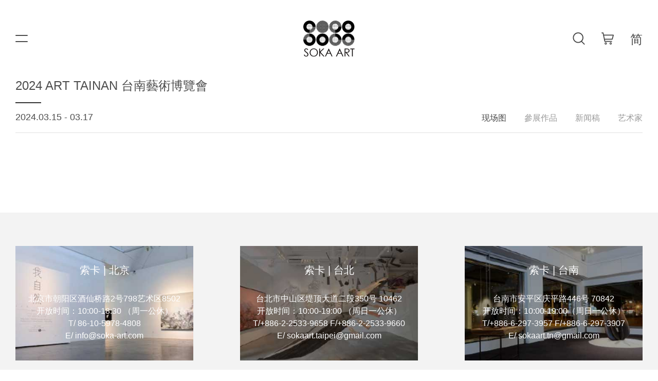

--- FILE ---
content_type: text/html; charset=utf-8
request_url: https://soka-art.com/cn/expo/details/10159
body_size: 11839
content:

<!DOCTYPE html>
<html>
<head>
    <meta charset="UTF-8">
    <meta name="viewport" content="width=device-width, initial-scale=1.0, minimum-scale=1.0, maximum-scale=1.0">
<meta name="format-detection" content="telephone=no">
<meta name="format-detection" content="email=no" />
    <meta http-equiv="title" content="" />
<meta name="keywords" content="索卡艺术 Soka Art" />
<meta name="description" content="索卡艺术 Soka Art" />
    <title>2024 ART TAINAN 台南藝術博覽會 - 博览会 - 索卡艺术</title>
    <link rel="stylesheet" href="/styles/reset.css">
		<link rel="shortcut icon" href="https://www.soka-art.com/images/favicon.ico" type="image/x-icon" />
    
    <link rel="stylesheet" href="/styles/swiper.min.css">
    <link rel="stylesheet" href="/styles/exhibition.css">

    <link rel="stylesheet" href="/styles/layout.css">
    
</head>
<body>

    <header id="header">
        <div class="head-inner">
            <div class="head-content">
                <a href="javascript:;" class="nav-toggle-btn"></a>

                <h1 id="logo">
                    <a href="/" title="SOKA ART"></a>
                </h1>

                <div class="head-tools">
                    <div class="head-search-wrapper">
                        <div class="head-search-wrapper-inner">
                            <a href="javascript:;" class="search-btn"></a>
                            <div class="head-search-box">
                                <div class="head-search-box-inner">
                                    <div class="select-box">
                                        <div class="title" data-value="/cn/search">展览</div>
                                        <div class="options">
                                            <div class="option selected" data-value="/cn/search/exhibition">展览</div>
                                            <div class="option" data-value="/cn/search/artist">艺人</div>
                                        </div>
                                    </div>

                                    <div class="input-box">
                                        <input type="text" class="input-text">
                                    </div>
                                </div>
                            </div>
                        </div>
                    </div>
                    <a href="https://koudai.com/?userid=478309033&p=iphone&wfr=BuyercopyURL&share_relation=7719bf7fa52fd8d2_478309033_1" target="_blank" class="cart-btn"></a>
                    <div class="lang-switch-box">
                        <a href="javascript:;" class="lang-btn cn"></a>
                        <div class="options">
                            <div class="option cn"><a href="/"></a></div>
                            <div class="option tr"><a href="/tr/expo/details/10159"></a></div>
                            <div class="option en"><a href="/en/expo/details/10159"></a></div>
                        </div>
                    </div>
                </div>
            </div>

            <nav id="nav">
                <ul class="list">
                    <li class="option">
                        <a href="/">首页</a>
                    </li>

                    <li class="option">
                        <a href="/cn/exhibition">展览</a>
                    </li>

                    <li class="option">
                        <a href="/cn/artist">艺术家</a>
                    </li>

                    <li class="option">
                        <a href="/cn/expo">博览会</a>
                    </li>

                    <li class="option">
                        <a href="/cn/news">新闻</a>
                    </li>

                    <li class="option">
                        <a href="javascript:;" class="nav-option-toggle-btn">画廊</a>
                        <div class="child-nav">
                            <ul class="child-list">
                                <li class="child-option">
                                    <a href="/cn/gallery/about">关于</a>
                                </li>
                                <li class="child-option">
                                    <a href="/cn/gallery/founder">画廊创始人</a>
                                </li>
                                <li class="child-option">
                                    <a href="/cn/gallery/job">招聘</a>
                                </li>
                                <li class="child-option">
                                    <a href="/cn/gallery/contact">联系方式</a>
                                </li>
                            </ul>
                        </div>

                    </li>
                </ul>
            </nav>
        </div>
    </header>

    

<main id="main">
    <div class="main-inner">
        <div class="details-head">
            <div class="details-info">
                <h2 class="title">
                    
2024 ART TAINAN 台南藝術博覽會
                </h2>
                <span class="adorn"></span>
                <p class="time">
                    2024.03.15 - 03.17
                </p>
                <p class="other-info">
                    

                </p>
            </div>
            <nav class="details-tabs">
                <ul class="list">
                    <li class="current"><a href="/cn/expo/details/10159">现场图</a></li>
                    <li><a href="/cn/expo/works/10159">參展作品</a></li>
                    <li><a href="/cn/expo/news/10159">新闻稿</a></li>
                    <li><a href="/cn/expo/artist/10159">艺术家</a></li>
                </ul>
            </nav>
        </div>

        <div class="details-gallery-wrapper">
            <div class="swiper-container">
                <div class="swiper-wrapper">
                </div>

                <div class="swiper-button-prev"></div>
                <div class="swiper-button-next"></div>
            </div>
        </div>


    </div>
</main>

    <footer id="footer">
        <div class="foot-inner">
            <div class="common-links-box" style="display:none">
                <ul class="list">
                    <li class="item"><a href="javascript:;">常见问题</a></li>
                    <li class="item"><a href="javascript:;">条款和条件</a></li>
                    <li class="item"><a href="javascript:;">隐私政策</a></li>
                    <li class="item"><a href="javascript:;">自述文件</a></li>
                </ul>
            </div>
            <div class="other-address-box">
                <ul class="list">
                    <li class="box">
                        <div class="box-inner">
                            <p class="image">
                                <img src="/images/other_address_img1.jpg" alt="">
                            </p>
                            <div class="contents">
                                <h2 class="title">
                                    索卡 | 北京
                                </h2>
                                <div class="content">
                                    北京市朝阳区酒仙桥路2号798艺术区8502<br />
                                    开放时间：10:00-18:30 （周一公休）<br />
                                    T/ 86-10-5978-4808<br /> E/ info@soka-art.com
                                    
                                </div>
                            </div>
                        </div>
                    </li>

                    <li class="box">
                        <div class="box-inner">
                            <p class="image">
                                <img src="/images/other_address_img2.jpg" alt="">
                            </p>
                            <div class="contents">
                                <h2 class="title">
                                    索卡 | 台北
                                </h2>
                                <div class="content">
                                    台北市中山区堤顶大道二段350号 10462<br />
                                    开放时间：10:00-19:00 （周日一公休）<br />
                                    T/+886-2-2533-9658 F/+886-2-2533-9660<br />
                                    E/ sokaart.taipei@gmail.com
                                </div>
                            </div>
                        </div>
                    </li>

                    <li class="box">
                        <div class="box-inner">
                            <p class="image">
                                <img src="/images/other_address_img3.jpg" alt="">
                            </p>
                            <div class="contents">
                                <h2 class="title">
                                    索卡 | 台南
                                </h2>
                                <div class="content">
                                    台南市安平区庆平路446号 70842<br />
                                    开放时间：10:00-19:00（周日一公休）<br />
                                    T/+886-6-297-3957 F/+886-6-297-3907<br />
                                    E/ sokaart.tn@gmail.com
                                </div>
                            </div>
                        </div>
                    </li>
                </ul>
            </div>
           <div class="platform-links-box">
                <ul class="list">
                    <li>
                        <a href="javascript:;" class="btn facebook-btn"></a>
                        <div class="child-links">
                            <ul class="child-links-list">
                                <li><a href="https://www.facebook.com/SokaTaipei/">台北</a></li>
                                <li><a href="https://www.facebook.com/soka.tainan/">台南</a></li>
                            </ul>
                        </div>
                    </li>
                    <li>
                        <a href="javascript:;" class="btn instagram-btn"></a>
                        <div class="child-links">
                            <ul class="child-links-list">
                                <li><a href="https://www.instagram.com/sokaart_taipei/">台北</a></li>
                                <li><a href="https://www.instagram.com/soka_art_tainan/?hl=zh-tw">台南</a></li>
                            </ul>
                        </div>
                    </li>
                    <li><a href="javascript:;" class="btn weibo-btn"><img src="/images/weibo_qr_img.png" /></a></li>
                    <li><a href="javascript:;" class="btn wechat-btn"><img src="/images/wechat_qr_img.png" /></a></li>
                    <li><a href="https://lin.ee/8jO2nQi" class="btn line-btn"></a></li>
                </ul>
            </div>
            <div class="copyright-info">Copyright&nbsp;&copy;&nbsp;2020 Soka Art. All Rights Reserved</div>
        </div>

    </footer>

    <script src="/scripts/jquery.min.js"></script>
    <script src="/Scripts/Plugins/layui/layui.js"></script>
    <script src="/Scripts/Plugins/layui/lay/modules/code.js"></script>
    <script src="/Scripts/Plugins/layui/lay/modules/layer.js"></script>
    
    <script src="/scripts/swiper.min.js"></script>

    <script src="/scripts/common.js?v=1.5"></script>
    <script src="/scripts/common.cn.js"></script>
    
</body>
</html>

--- FILE ---
content_type: text/css
request_url: https://soka-art.com/styles/reset.css
body_size: 1478
content:
@charset "utf-8";
/* CSS Document */

/*
 * Copyright 2017 sblqtd
 * Email: sblqtd@vip.qq.com
 */

/* reset */
* { -webkit-box-sizing: border-box; box-sizing: border-box }

html { height: 100%; -webkit-text-size-adjust: none; -webkit-font-smoothing: antialiased; -webkit-tap-highlight-color: transparent; tap-highlight-color: transparent }
body { min-height: 100% }
body { _height: 100% }
body, div, ul, ol, li, dl, dt, dd, h1, h2, h3, h4, h5, h6, iframe, pre, code, fieldset, legend, form, input, select, textarea, button, p, blockquote, th, td, figure { margin: 0; padding: 0 }
body, div, ul, ol, li, dl, dt, dd, h1, h2, h3, h4, h5, h6, iframe, pre, code, fieldset, legend, form, p, blockquote, figure, header, footer, nav, article, section, aside, address, figcaption { *zoom: 1 }
li { list-style-type: none }
h1, h2, h3, h4, h5, h6 { font-weight: normal; font-size: 100% }
iframe, frame, fieldset, img { border: 0 none }
img { max-width: 100%; height: auto; vertical-align: top }
input[type=button], input[type=submit], input[type=reset] { cursor: pointer }
button { cursor: pointer }
input, select, textarea, button { font-size: inherit; font-family: inherit }
input, textarea, button { -webkit-border-radius: 0; -webkit-appearance: none }
input[type=radio] { -webkit-border-radius: 100%; -webkit-appearance: radio }
input[type=checkbox] { -webkit-appearance: checkbox }
input[type=search] { -webkit-box-sizing: content-box; -moz-box-sizing: content-box; -ms-box-sizing: content-box; -o-box-sizing: content-box; box-sizing: content-box }
textarea { overflow: auto; resize: none }
blockquote, q { quotes: none }
blockquote:before, blockquote:after, q:before, q:after { content: ''; content: none }
table { border-collapse: collapse; border-spacing: 0 }
caption, th { text-align: left }
th { font-weight: normal }
em, cite, address { font-style: normal }
sup { vertical-align: text-top }
sub { vertical-align: text-bottom }
body { line-height: 1 }
a { text-decoration: none }
:focus { outline: none }

/* clear */
body:before, .fixed:before, .clearfix:before, .cf:before, #header:before, #header > .inner:before, #main:before, #main > .inner:before, #footer:before, #footer > .inner:before { content: ''; display: table }
body:after, .fixed:after, .clearfix:after, .cf:after, #header:after, #header > .inner:after, #main:after, #main > .inner:after, #footer:after, #footer > .inner:after { content: ''; display: table; clear: both }

.fixed, .clearfix, .cf, #header, #main, #footer { *zoom: 1 }

.clear, .cl { display: block!important; float: none!important; clear: both; width: auto!important; max-width: none!important; min-width: 0!important; max-height: none!important; min-height: 0!important; overflow: hidden; margin: 0!important; padding: 0!important; border: 0 none!important; font-size: 0!important; line-height: 0!important }

video { background-color: #000000 }




.f {
	display: flex;
}



.f.r {
	flex-flow: row;
}
.f.c {
	flex-flow: column;
}
.f.w {
	flex-flow: wrap;
}



.f.ac-c {
	align-content: center
}
.f.ac-fe {
	align-content: flex-end
}
.f.ac-fs {
	align-content: flex-start
}
.f.ac-sa {
	align-content: space-around
}
.f.ac-sb {
	align-content: space-between
}
.f.ac-s {
	align-content: stretch
}
.f.ac-u {
	align-content: unset
}



.f.ai-b {
	align-items: baseline
}
.f.ai-c {
	align-items: center
}
.f.ai-fe {
	align-items: flex-end
}
.f.ai-fs {
	align-items: flex-start
}
.f.ai-s {
	align-items: stretch
}
.f.ai-u {
	align-items: unset
}



.f.jc-b {
	justify-content: baseline
}
.f.jc-c {
	justify-content: center
}
.f.jc-e {
	justify-content: end
}
.f.jc-fb {
	justify-content: first baseline
}
.f.jc-fe {
	justify-content: flex-end
}
.f.jc-fs {
	justify-content: flex-start
}
.f.jc-lb {
	justify-content: last baseline
}
.f.jc-l {
	justify-content: left
}
.f.jc-r {
	justify-content: right
}
.f.jc-safe {
	justify-content: safe
}
.f.jc-sa {
	justify-content: space-around
}
.f.jc-sb {
	justify-content: space-between
}
.f.jc-se {
	justify-content: space-evenly
}
.f.jc-start {
	justify-content: start
}
.f.jc-stretch {
	justify-content: stretch
}
.f.jc-unsafe {
	justify-content: unsafe
}
.f.jc-unset {
	justify-content: unset
}





.f.ji-a {
	justify-items: auto
}
.f.ji-n {
	justify-items: normal
}
.f.ji-stretch {
	justify-items: stretch
}
.f.ji-c {
	justify-items: center
}
.f.ji-start {
	justify-items: start
}
.f.ji-e {
	justify-items: end
}
.f.ji-fs {
	justify-items: flex-start
}
.f.ji-fe {
	justify-items: flex-end
}
.f.ji-ss {
	justify-items: self-start
}
.f.ji-se {
	justify-items: self-end
}
.f.ji-l {
	justify-items: left
}
.f.ji-r {
	justify-items: right
}
.f.ji-b {
	justify-items: baseline
}
.f.ji-fb {
	justify-items: first baseline
}
.f.ji-lb {
	justify-items: last baseline
}
.f.ji-sc {
	justify-items: safe center
}
.f.ji-uc {
	justify-items: unsafe center
}
.f.ji-lr {
	justify-items: legacy right
}
.f.ji-ll {
	justify-items: legacy left
}
.f.ji-lc {
	justify-items: legacy center
}
.f.ji-u {
	justify-items: unset
}

--- FILE ---
content_type: text/css
request_url: https://soka-art.com/Scripts/Plugins/layui/css/modules/code.css
body_size: 1232
content:
/**
 
 @Name: layui.code
 @Author: 贤心
 @Site: http://www.layui.com
 
 */

/* 加载就绪标志 */
html #layuicss-skincodecss{display:none; position: absolute; width:1989px;}

/* 默认风格 */
.layui-code-view{display: block; position: relative; margin: 10px 0; padding: 0; border: 1px solid #ddd; border-left-width: 6px; background-color: #F2F2F2; color: #333; font-family: Courier New; font-size: 12px;}
.layui-code-h3{position: relative; padding: 0 10px; height: 30px; line-height: 30px; border-bottom: 1px solid #ddd; font-size: 12px;}
.layui-code-h3 a{position: absolute; right: 10px; top: 0; color: #999;}
.layui-code-view .layui-code-ol{position: relative; overflow: auto;}
.layui-code-view .layui-code-ol li{position: relative; margin-left: 45px; line-height: 20px; padding: 0 5px; border-left: 1px solid #ddd; list-style-type: decimal-leading-zero; *list-style-type: decimal; background-color: #fff;}
.layui-code-view pre{margin: 0;}

/* notepadd++风格 */
.layui-code-notepad{border: 1px solid #0C0C0C; border-left-color: #3F3F3F; background-color: #0C0C0C; color: #C2BE9E}
.layui-code-notepad .layui-code-h3{border-bottom: none;}
.layui-code-notepad .layui-code-ol li{background-color: #3F3F3F; border-left: none;}

--- FILE ---
content_type: text/css
request_url: https://soka-art.com/Scripts/Plugins/layui/css/modules/layer/layer.css
body_size: 3231
content:
/*!
 
 @Name: layer's style
 @Author: 贤心
 @Blog： sentsin.com
 
 */

*html{background-image:url(about:blank); background-attachment:fixed;}
html #layuicss-skinlayercss{display:none; position: absolute; width:1989px;}

/* common */
.layui-layer-shade, .layui-layer{position:fixed; _position:absolute; pointer-events: auto;}
.layui-layer-shade{top:0; left:0; width:100%; height:100%; _height:expression(document.body.offsetHeight+"px");}
.layui-layer{top:150px; left:0; margin:0; padding:0; background-color:#fff; -webkit-background-clip: content; box-shadow: 1px 1px 50px rgba(0,0,0,.3);}
.layui-layer{-webkit-overflow-scrolling: touch;}
.layui-layer-close{position:absolute;}
.layui-layer-content{position:relative;}
.layui-layer-border{border:1px solid #B2B2B2; border:1px solid rgba(0,0,0,.3); box-shadow: 1px 1px 5px rgba(0,0,0,.2);}
.layui-layer-moves{position:absolute; border:3px solid #666; border:3px solid rgba(0,0,0,.5); cursor:move; background-color:#fff; background-color:rgba(255,255,255,.3); filter:alpha(opacity=50);}
.layui-layer-load{background:url(default/loading-2.gif) #fff center center no-repeat;}
.layui-layer-ico{ background:url(default/icon.png) no-repeat;}
.layui-layer-dialog .layui-layer-ico,
.layui-layer-setwin a,
.layui-layer-btn a{display:inline-block; *display:inline; *zoom:1; vertical-align:top;}

/* 动画 */
.layui-layer{border-radius: 2px; -webkit-animation-fill-mode: both; animation-fill-mode: both; -webkit-animation-duration:.3s; animation-duration:.3s; }

@-webkit-keyframes bounceIn { /* 默认 */
	0% {
		opacity: 0;
		-webkit-transform: scale(.5);
		transform: scale(.5)
	}
	100% {
		opacity: 1;
		-webkit-transform: scale(1);
		transform: scale(1)
	}
}
@keyframes bounceIn {
	0% {
		opacity: 0;
		-webkit-transform: scale(.5);
		-ms-transform: scale(.5);
		transform: scale(.5)
	}
	100% {
		opacity: 1;
		-webkit-transform: scale(1);
		-ms-transform: scale(1);
		transform: scale(1)
	}
}
.layer-anim{-webkit-animation-name: bounceIn; animation-name: bounceIn}
@-webkit-keyframes bounceOut {
    100% {
      opacity: 0;
      -webkit-transform: scale(.7);
      transform: scale(.7)
    }
    30% {
        -webkit-transform: scale(1.03);
        transform: scale(1.03)
    }
    0% {
        -webkit-transform: scale(1);
        transform: scale(1);
    }
}
@keyframes bounceOut {
    100% {
        opacity: 0;
        -webkit-transform: scale(.7);
        -ms-transform: scale(.7);
        transform: scale(.7)
    }
    30% {
      -webkit-transform: scale(1.03);
      -ms-transform: scale(1.03);
      transform: scale(1.03)
    }
    0% {
      -webkit-transform: scale(1);
      -ms-transform: scale(1);
      transform: scale(1)
    }
}
.layer-anim-close{-webkit-animation-name: bounceOut;animation-name: bounceOut; -webkit-animation-duration:.2s; animation-duration:.2s;}

@-webkit-keyframes zoomInDown{0%{opacity:0;-webkit-transform:scale(.1) translateY(-2000px);transform:scale(.1) translateY(-2000px);-webkit-animation-timing-function:ease-in-out;animation-timing-function:ease-in-out}60%{opacity:1;-webkit-transform:scale(.475) translateY(60px);transform:scale(.475) translateY(60px);-webkit-animation-timing-function:ease-out;animation-timing-function:ease-out}}@keyframes zoomInDown{0%{opacity:0;-webkit-transform:scale(.1) translateY(-2000px);-ms-transform:scale(.1) translateY(-2000px);transform:scale(.1) translateY(-2000px);-webkit-animation-timing-function:ease-in-out;animation-timing-function:ease-in-out}60%{opacity:1;-webkit-transform:scale(.475) translateY(60px);-ms-transform:scale(.475) translateY(60px);transform:scale(.475) translateY(60px);-webkit-animation-timing-function:ease-out;animation-timing-function:ease-out}}.layer-anim-01{-webkit-animation-name:zoomInDown;animation-name:zoomInDown}

@-webkit-keyframes fadeInUpBig{0%{opacity:0;-webkit-transform:translateY(2000px);transform:translateY(2000px)}100%{opacity:1;-webkit-transform:translateY(0);transform:translateY(0)}}@keyframes fadeInUpBig{0%{opacity:0;-webkit-transform:translateY(2000px);-ms-transform:translateY(2000px);transform:translateY(2000px)}100%{opacity:1;-webkit-transform:translateY(0);-ms-transform:translateY(0);transform:translateY(0)}}.layer-anim-02{-webkit-animation-name:fadeInUpBig;animation-name:fadeInUpBig}

@-webkit-keyframes zoomInLeft{0%{opacity:0;-webkit-transform:scale(.1) translateX(-2000px);transform:scale(.1) translateX(-2000px);-webkit-animation-timing-function:ease-in-out;animation-timing-function:ease-in-out}60%{opacity:1;-webkit-transform:scale(.475) translateX(48px);transform:scale(.475) translateX(48px);-webkit-animation-timing-function:ease-out;animation-timing-function:ease-out}}@keyframes zoomInLeft{0%{opacity:0;-webkit-transform:scale(.1) translateX(-2000px);-ms-transform:scale(.1) translateX(-2000px);transform:scale(.1) translateX(-2000px);-webkit-animation-timing-function:ease-in-out;animation-timing-function:ease-in-out}60%{opacity:1;-webkit-transform:scale(.475) translateX(48px);-ms-transform:scale(.475) translateX(48px);transform:scale(.475) translateX(48px);-webkit-animation-timing-function:ease-out;animation-timing-function:ease-out}}.layer-anim-03{-webkit-animation-name:zoomInLeft;animation-name:zoomInLeft}

@-webkit-keyframes rollIn{0%{opacity:0;-webkit-transform:translateX(-100%) rotate(-120deg);transform:translateX(-100%) rotate(-120deg)}100%{opacity:1;-webkit-transform:translateX(0px) rotate(0deg);transform:translateX(0px) rotate(0deg)}}@keyframes rollIn{0%{opacity:0;-webkit-transform:translateX(-100%) rotate(-120deg);-ms-transform:translateX(-100%) rotate(-120deg);transform:translateX(-100%) rotate(-120deg)}100%{opacity:1;-webkit-transform:translateX(0px) rotate(0deg);-ms-transform:translateX(0px) rotate(0deg);transform:translateX(0px) rotate(0deg)}}.layer-anim-04{-webkit-animation-name:rollIn;animation-name:rollIn}

@keyframes fadeIn{0%{opacity:0}100%{opacity:1}}.layer-anim-05{-webkit-animation-name:fadeIn;animation-name:fadeIn}

@-webkit-keyframes shake{0%,100%{-webkit-transform:translateX(0);transform:translateX(0)}10%,30%,50%,70%,90%{-webkit-transform:translateX(-10px);transform:translateX(-10px)}20%,40%,60%,80%{-webkit-transform:translateX(10px);transform:translateX(10px)}}@keyframes shake{0%,100%{-webkit-transform:translateX(0);-ms-transform:translateX(0);transform:translateX(0)}10%,30%,50%,70%,90%{-webkit-transform:translateX(-10px);-ms-transform:translateX(-10px);transform:translateX(-10px)}20%,40%,60%,80%{-webkit-transform:translateX(10px);-ms-transform:translateX(10px);transform:translateX(10px)}}.layer-anim-06{-webkit-animation-name:shake;animation-name:shake}@-webkit-keyframes fadeIn{0%{opacity:0}100%{opacity:1}}

/* 标题栏 */
.layui-layer-title{padding:0 80px 0 20px; height:42px; line-height:42px; border-bottom:1px solid #eee; font-size:14px; color:#333; overflow: hidden; text-overflow: ellipsis; white-space: nowrap; background-color: #F8F8F8; border-radius: 2px 2px 0 0;}
.layui-layer-setwin{position:absolute; right:15px; *right:0; top:15px; font-size:0; line-height: initial;}
.layui-layer-setwin a{position:relative; width: 16px; height:16px; margin-left:10px; font-size:12px; _overflow:hidden;}
.layui-layer-setwin .layui-layer-min cite{position:absolute; width:14px; height:2px; left:0; top:50%; margin-top:-1px; background-color:#2E2D3C; cursor:pointer; _overflow:hidden;}
.layui-layer-setwin .layui-layer-min:hover cite{background-color:#2D93CA; }
.layui-layer-setwin .layui-layer-max{background-position:-32px -40px;}
.layui-layer-setwin .layui-layer-max:hover{background-position:-16px -40px;}
.layui-layer-setwin .layui-layer-maxmin{background-position:-65px -40px;}
.layui-layer-setwin .layui-layer-maxmin:hover{background-position:-49px -40px;}
.layui-layer-setwin .layui-layer-close1{background-position:0 -40px; cursor:pointer;}
.layui-layer-setwin .layui-layer-close1:hover{opacity:0.7;}
.layui-layer-setwin .layui-layer-close2{position:absolute; right:-28px; top:-28px; width:30px; height:30px;  margin-left:0; background-position:-149px -31px; *right:-18px; _display:none;}
.layui-layer-setwin .layui-layer-close2:hover{ background-position:-180px -31px;}

/* 按钮栏 */
.layui-layer-btn{text-align: right; padding:0 10px 12px; pointer-events: auto;}
.layui-layer-btn a{height: 28px; line-height: 28px; margin: 0 6px; padding: 0 15px; border:1px #dedede solid; background-color:#f1f1f1; color: #333; border-radius: 2px; font-weight:400; cursor:pointer; text-decoration: none;}
.layui-layer-btn a:hover{opacity:0.9; text-decoration: none;}
.layui-layer-btn a:active{opacity:0.7;}
.layui-layer-btn .layui-layer-btn0{border-color: #4898d5; background-color: #2e8ded; color:#fff;}

/* 定制化 */
.layui-layer-dialog{min-width:260px;}
.layui-layer-dialog .layui-layer-content{position: relative; padding:20px; line-height:24px; word-break:break-all; overflow:hidden; font-size:14px; overflow:auto;}
.layui-layer-dialog .layui-layer-content .layui-layer-ico{position:absolute; top:16px; left:15px; _left:-40px; width:30px; height:30px;}
.layui-layer-ico1{background-position:-30px 0 }
.layui-layer-ico2{background-position:-60px 0;}
.layui-layer-ico3{background-position:-90px 0;}
.layui-layer-ico4{background-position:-120px 0;}
.layui-layer-ico5{background-position:-150px 0;}
.layui-layer-ico6{background-position:-180px 0;}
.layui-layer-rim{border:6px solid #8D8D8D; border:6px solid rgba(0,0,0,.3); border-radius:5px; box-shadow: none;}
.layui-layer-msg{min-width:110px; border:1px solid #D3D4D3; box-shadow: none;}
.layui-layer-hui{min-width:100px;  background-color:#000; filter:alpha(opacity=60); background-color: rgba(0,0,0,0.6); color: #fff; border:none;}
.layui-layer-hui .layui-layer-content{padding:12px 25px; text-align:center;}
.layui-layer-dialog .layui-layer-padding{padding: 20px 20px 20px 55px; text-align: left;}
.layui-layer-page .layui-layer-content{position:relative; overflow:auto;}
.layui-layer-page .layui-layer-btn,.layui-layer-iframe .layui-layer-btn{padding-top:10px;}
.layui-layer-nobg{background:none;}
.layui-layer-iframe .layui-layer-content{overflow:hidden;}
.layui-layer-iframe iframe{display:block; width:100%;}
.layui-layer-loading{border-radius:100%; background:none;  box-shadow:none;  border:none;}
.layui-layer-loading .layui-layer-content{width:60px; height:24px; background:url(default/loading-0.gif) no-repeat;}
.layui-layer-loading .layui-layer-loading1{width:37px; height:37px; background:url(default/loading-1.gif) no-repeat;}
.layui-layer-loading .layui-layer-loading2, .layui-layer-ico16{width:32px; height:32px; background:url(default/loading-2.gif) no-repeat;}
.layui-layer-tips{background:none; box-shadow:none; border:none;}
.layui-layer-tips .layui-layer-content{position:relative; line-height:22px; min-width: 12px; padding:5px 10px; font-size:12px; _float:left; border-radius:3px; box-shadow: 1px 1px 3px rgba(0,0,0,.3); background-color:#FF9900; color:#fff;}
.layui-layer-tips .layui-layer-close{right:-2px; top:-1px;}
.layui-layer-tips i.layui-layer-TipsG{ position:absolute;  width:0; height:0; border-width:8px; border-color:transparent; border-style:dashed; *overflow:hidden;}
.layui-layer-tips i.layui-layer-TipsT, .layui-layer-tips i.layui-layer-TipsB{left:5px; border-right-style:solid; border-right-color:#FF9900;}
.layui-layer-tips i.layui-layer-TipsT{bottom:-8px;}
.layui-layer-tips i.layui-layer-TipsB{top:-8px;}
.layui-layer-tips i.layui-layer-TipsR, .layui-layer-tips i.layui-layer-TipsL{top:1px; border-bottom-style:solid; border-bottom-color:#FF9900;}
.layui-layer-tips i.layui-layer-TipsR{left:-8px;}
.layui-layer-tips i.layui-layer-TipsL{right:-8px;}

/* skin */
.layui-layer-lan[type="dialog"]{min-width:280px;}
.layui-layer-lan .layui-layer-title{background:#4476A7; color:#fff; border: none;}
.layui-layer-lan
.layui-layer-lan .layui-layer-btn{padding:10px; text-align: right; border-top:1px solid #E9E7E7}
.layui-layer-lan .layui-layer-btn a{background:#BBB5B5; border:none;}
.layui-layer-lan .layui-layer-btn .layui-layer-btn1{background:#C9C5C5;}
.layui-layer-molv .layui-layer-title{background:#009f95; color:#fff; border: none;}
.layui-layer-molv .layui-layer-btn a{background:#009f95;}
.layui-layer-molv .layui-layer-btn .layui-layer-btn1{background:#92B8B1;}



/*  
  layer.extend 
*/


.layui-layer-iconext{background:url(default/icon-ext.png) no-repeat;}

/* prompt模式 */
.layui-layer-prompt .layui-layer-input{display:block; width:220px; height:30px; margin:0 auto; line-height:30px; padding: 0 5px; border: 1px solid #ccc; box-shadow: 1px 1px 5px rgba(0,0,0,.1) inset; color:#333;}
.layui-layer-prompt textarea.layui-layer-input{width:300px; height:100px; line-height:20px;}

/* tab模式 */
.layui-layer-tab{box-shadow:1px 1px 50px rgba(0,0,0,.4);}
.layui-layer-tab .layui-layer-title{padding-left:0; border-bottom:1px solid #ccc; background-color:#eee; overflow: visible;}
.layui-layer-tab .layui-layer-title span{position:relative; float:left; min-width:80px; max-width:260px; padding:0 20px; text-align:center; cursor:default; text-overflow: ellipsis; overflow: hidden; white-space: nowrap;}
.layui-layer-tab .layui-layer-title span.layui-layer-tabnow{height:43px; border-left:1px solid #ccc; border-right:1px solid #ccc; background-color:#fff; z-index:10;}
.layui-layer-tab .layui-layer-title span:first-child{border-left:none;}
.layui-layer-tabmain{line-height:24px; clear:both;}
.layui-layer-tabmain .layui-layer-tabli{display:none;}
.layui-layer-tabmain .layui-layer-tabli.xubox_tab_layer{display:block;}
.xubox_tabclose{position:absolute; right:10px; top:5px; cursor:pointer;}

/* photo模式 */
.layui-layer-photos{-webkit-animation-duration:1s; animation-duration:1s;}
.layui-layer-photos .layui-layer-content{overflow:hidden; text-align: center;}
.layui-layer-photos .layui-layer-phimg img{position: relative; width:100%; display: inline-block; *display:inline; *zoom:1; vertical-align:top;}
.layui-layer-imguide,.layui-layer-imgbar{display:none;}
.layui-layer-imgprev, .layui-layer-imgnext{position:absolute; top:50%; width:27px; _width:44px; height:44px;  margin-top:-22px; outline:none;blr:expression(this.onFocus=this.blur());}
.layui-layer-imgprev{left:10px; background-position:-5px -5px; _background-position:-70px -5px;}
.layui-layer-imgprev:hover{background-position:-33px -5px; _background-position:-120px -5px;}
.layui-layer-imgnext{right:10px; _right:8px; background-position:-5px -50px; _background-position:-70px -50px;}
.layui-layer-imgnext:hover{background-position:-33px -50px; _background-position:-120px -50px;}
.layui-layer-imgbar{position:absolute; left:0; bottom:0; width:100%; height:32px; line-height:32px; background-color:rgba(0,0,0,.8); background-color:#000\9; filter:Alpha(opacity=80); color:#fff; text-overflow: ellipsis; overflow: hidden; white-space: nowrap; font-size:0;}
.layui-layer-imgtit{/*position:absolute; left:20px;*/}
.layui-layer-imgtit *{display:inline-block; *display:inline; *zoom:1; vertical-align:top; font-size:12px;}
.layui-layer-imgtit a{max-width:65%;  text-overflow: ellipsis; overflow: hidden; white-space: nowrap; color:#fff;}
.layui-layer-imgtit a:hover{color:#fff; text-decoration:underline;}
.layui-layer-imgtit em{padding-left:10px; font-style: normal;}


--- FILE ---
content_type: image/svg+xml
request_url: https://soka-art.com/images/search_icon.svg
body_size: 1118
content:

<svg width="157px" height="161px" viewBox="0 0 157 161" version="1.1" xmlns="http://www.w3.org/2000/svg" xmlns:xlink="http://www.w3.org/1999/xlink">
    <g id="页面-1" stroke="none" stroke-width="1" fill="none" fill-rule="evenodd">
        <g id="搜索-(1)" transform="translate(0.750000, 0.750000)" fill="#444444" fill-rule="nonzero">
            <path d="M68.75,137.5 C30.8333334,137.5 0,106.666667 0,68.75 C0,30.8333334 30.8333334,0 68.75,0 C106.666667,0 137.5,30.8333334 137.5,68.75 C137.5,106.666667 106.666667,137.5 68.75,137.5 Z M68.75,12.5 C37.9166666,12.5 12.5,37.9166666 12.5,68.75 C12.5,99.5833334 37.9166666,125 68.75,125 C99.5833334,125 125,99.5833334 125,68.75 C125,37.9166666 99.5833334,12.5 68.75,12.5 Z" id="形状"></path>
            <path d="M115.416667,110.833333 L153.75,149.166667 C156.25,151.666667 156.25,155.416667 153.75,157.916667 C151.25,160.416667 147.5,160.416667 145,157.916667 L106.666667,119.583333 C104.166667,117.083333 104.166667,113.333333 106.666667,110.833333 C108.75,108.333333 112.916667,108.333333 115.416667,110.833333 Z" id="路径"></path>
        </g>
    </g>
</svg>

--- FILE ---
content_type: image/svg+xml
request_url: https://soka-art.com/images/cart_icon.svg
body_size: 2432
content:
<svg width="196px" height="193px" viewBox="0 0 196 193" version="1.1" xmlns="http://www.w3.org/2000/svg" xmlns:xlink="http://www.w3.org/1999/xlink">
    <g id="页面-1" stroke="none" stroke-width="1" fill="none" fill-rule="evenodd">
        <g id="cart_icon" transform="translate(0.000000, 0.031250)" fill="#444444" fill-rule="nonzero">
            <path d="M194.356786,38.6230357 C193.003571,36.858393 190.903929,35.825893 188.685714,35.825893 L38.8810715,35.8258928 L32.5892857,5.78946426 C31.8989285,2.48339277 28.9832143,0.111607227 25.6,0.111607227 L7.14285723,0.111607227 C3.195,0.111607227 0,3.30625 0,7.25446426 C0,11.2026785 3.19464277,14.3973215 7.14285723,14.3973215 L19.7964287,14.3973215 L47.0285715,144.43375 C47.7192857,147.740179 50.635,150.111607 54.0178572,150.111607 L161.607143,150.111607 C165.555357,150.111607 168.75,146.916964 168.75,142.96875 C168.75,139.020536 165.555357,135.825893 161.607143,135.825893 L59.8214285,135.825893 L55.3360713,114.397321 L171.428571,114.397321 C174.658214,114.397321 177.490357,112.228036 178.327143,109.103036 L195.584286,44.8173215 C196.163571,42.6758928 195.703214,40.3808928 194.356786,38.6230357 Z M165.952857,100.111607 L52.3439285,100.111607 L41.8739285,50.1116072 L179.373929,50.1116072 L165.952857,100.111607 Z M67.8571428,157.254464 C58.007857,157.254464 50,165.262321 50,175.111607 C50,184.960893 58.0078572,192.96875 67.8571428,192.96875 C77.7064283,192.96875 85.7142855,184.960893 85.7142855,175.111607 C85.7142855,165.262321 77.7064285,157.254464 67.8571428,157.254464 Z M67.8571428,182.254464 C63.9160713,182.254464 60.7142855,179.052679 60.7142855,175.111607 C60.7142855,171.170536 63.9160713,167.96875 67.8571428,167.96875 C71.7982143,167.96875 75,171.170536 75,175.111607 C75,179.052679 71.7982143,182.254464 67.8571428,182.254464 Z M146.428571,157.254464 C136.579286,157.254464 128.571429,165.262321 128.571429,175.111607 C128.571429,184.960893 136.579286,192.96875 146.428571,192.96875 C156.277857,192.96875 164.285714,184.960893 164.285714,175.111607 C164.285714,165.262321 156.277857,157.254464 146.428571,157.254464 Z M146.428571,182.254464 C142.4875,182.254464 139.285714,179.052679 139.285714,175.111607 C139.285714,171.170536 142.4875,167.96875 146.428571,167.96875 C150.369643,167.96875 153.571429,171.170536 153.571429,175.111607 C153.571429,179.052679 150.369643,182.254464 146.428571,182.254464 Z" id="形状"></path>
        </g>
    </g>
</svg>

--- FILE ---
content_type: application/x-javascript
request_url: https://soka-art.com/scripts/common.js?v=1.5
body_size: 4464
content:
(function (factory) {
    $(factory)
})(function () {
    var userAgent = window.navigator.userAgent.toLowerCase();

    var is_mobile = /iphone|ipad|android/i.test(userAgent);

    (function () { // 婊氬姩涓庡ご閮ㄤ氦浜�
        var $logo = $(logo);
        var $header = $(header);
        var $homeBanner = $('.home-banner-wrapper');


        var scrollHandle

        // if( is_mobile ) {

        //     $(window).on('scroll', scrollHandle);
        //     scrollHandle();
        //     return;
        // }

        var curr_opacity = 1,
            curr_padding = is_mobile ? 50 : 80,
            opacity_radio = is_mobile ? 0.08 : 0.03,
            scroll_y = 0,
            padding_radio = 2.5, result;

        scrollHandle = function () {

            if( is_mobile && document.body.scrollHeight - window.innerHeight < 85 || document.body.scrollHeight - window.innerHeight < 117 ) {
                $logo.add($header).add($header.next()).removeAttr('style');
                return;
            }


            scroll_y = window.pageYOffset;
            result = curr_opacity - scroll_y * opacity_radio;

            result < 0 ? result = 0 : '';

            $logo.css('opacity', result);

            if (!result) {
                result = scroll_y - (is_mobile ? 12 : 36);
                if (is_mobile) {
                    result > 0 ? result = 0 : ''
                } else {
                    result > 14 ? result = 14 : ''
                }

                $logo.css({
                    'margin-top': -result,
                    'margin-bottom': -result
                });
            } else {
                result = scroll_y - (is_mobile ? 12 : 36);
                result < 0 ? result = 0 : ''

                $logo.css({
                    'margin-top': result,
                    'margin-bottom': result
                });
            }

            result = (curr_padding - scroll_y * padding_radio) / 2;
            result < 0 ? result = 0 : '';
            $header.css({
                'padding-top': result,
                'padding-bottom': result
            });

            $header.next().css('margin-top', $header.outerHeight());

        }

        $(window).on('load', function (){
            $(window).on('scroll', scrollHandle);
            scrollHandle();
        });

    })();

    (function () { // 瀵艰埅
        var $navTriggerBtn = $('.nav-toggle-btn'),
            $header = $(header),
            $nav = $(nav);

        var ntbAnimFlag = false;
        var anim_timer, animated = false;

        var transitionendHandle = function (e) {
            ntbAnimFlag = false;

            animated = true;
            var target = e.currentTarget;
            if (target.className === 'show') {
                $nav.removeClass('show anim');
            }

            nav.removeEventListener('transitionend', transitionendHandle, false);
        };

        $navTriggerBtn.on('click', function () {
            var $this = $(this);

            if (animated) {
                ntbAnimFlag = false;
            }

            if (ntbAnimFlag) {
                clearTimeout(anim_timer);
                return;
            }
            animated = false;
            nav.addEventListener('transitionend', transitionendHandle, false);
            ntbAnimFlag = true;
            // console.log($header.hasClass('opened'));
            if (!$header.hasClass('opened')) {
                $header.addClass('opened');
                $this.addClass('opened');
                $nav.addClass('show');
                anim_timer = setTimeout(function () {
                    $nav.addClass('anim');
                }, 20);
            } else {
                $nav.removeClass('anim');
                $this.removeClass('opened');
                $header.removeClass('opened');
            }

            setTimeout(function () {
                animated = true;
            }, 510);


        });
    })();



    (function () { // 瀛愮骇瀵艰埅
        var $navOptionToggleBtn = $('.nav-option-toggle-btn');

        $navOptionToggleBtn.on('click', function () {
            var $this = $(this);

            if ($this.next().is(':animated')) return;

            if (!$this.hasClass('open')) {
                $this.addClass('open');
                $this.next().animate({
                    height: $this.next().children().eq(0).height()
                });
            } else {
                $this.removeClass('open');
                $this.next().animate({
                    height: 0
                });
            }
        });
    })();


    (function () { // 澶撮儴鎼滅储 涓庢墜鏈烘悳绱� 
        var $search_btn, $head_search, $head_select, $footer, $head_select_wrapm, $banner;

        $search_btn = $('.search-btn');
        $head_search = $('.head-search-box');
        $head_select = $('.head-search-box .select-box');
        $head_select_wrap = $('.head-search-wrapper');

        var searchHandle = function (val) {
            if ($.trim(val)) {
                // 鎼滅储 閫昏緫鍦ㄨ繖閲屽啓
                var type = $head_select.find('.title').attr('data-value');

                window.location.href = type + '?key=' + val;
            }
        }

        $head_search.find('input:text').on('keydown', function( e ) {
            var which = e.which;
            var val = this.value;
            if( !val ) return;
            if( which === 13 || is_mobile && which === 9 ) {
                searchHandle(val);
            }
        });


        if (is_mobile) {
            $footer = $(footer);
            $banner = $('.home-banner-wrapper');

            $search_btn.on('click', function () {
                var $this = $(this);

                if ($this.parents('.head-content').length) {

                    if (!$(main).find('.head-search-wrapper').length) {
                        $head_select_wrap.clone(true).appendTo(main);
                        $head_select_wrap = $(main).find('.head-search-wrapper').addClass('hide search-opened');
                        $search_btn = $('.search-btn', main);
                        $head_search = $('.head-search-box', main).addClass('overflow-visible');
                        $head_select = $('.head-search-box .select-box', main);

                    }

                    if ($head_select_wrap.is(':hidden')) {
                        $head_select_wrap.removeClass('hide').prev().addClass('hide');
                        $footer.add($banner).addClass('hide');
                    } else {
                        $head_select_wrap.addClass('hide').prev().removeClass('hide');
                        $footer.add($banner).removeClass('hide');
                    }

                    return;
                } else {
                    // console.log(12)
                    searchHandle($head_search.find('input:text').val());
                }

            });


            $('body').on('click', function (e) {


                if (!$(e.target).closest('.head-search-wrapper').length && $head_select_wrap.hasClass('search-opened')) {
                    if ($head_select.hasClass('options-opened')) {
                        $head_select.removeClass('options-opened');
                        return;
                    }
                    $head_search.removeClass('overflow-visible');
                    $head_select_wrap.removeClass('search-opened');

                    return;
                }

                // 鎼滅储 閫夐」
                if ($(e.target).closest('.head-search-box').length && $(e.target).closest('.title').length) {
                    if (!$head_select.hasClass('options-opened')) {
                        $head_select.addClass('options-opened');
                    } else {
                        $head_select.removeClass('options-opened');
                    }

                }

                if ($(e.target).closest('.head-search-box').length && $(e.target).closest('.option').length) {
                    $(e.target).closest('.option').addClass('selected').siblings().removeClass('selected');
                    $head_select.find('.title').text($(e.target).closest('.option').text());
                    $head_select.find('.title').attr('data-value', $(e.target).closest('.option').attr('data-value'));
                    $head_select.removeClass('options-opened');
                }

            });

            return;
        }


        //head-search-wrapper

        $('body').on('click', function (e) {

            if ($(e.target).closest('.search-btn').length) {
                $search_btn = $(e.target).closest('.search-btn');

                if (!$head_select_wrap.hasClass('search-opened')) {
                    $head_select_wrap.addClass('search-opened');
                } else {
                    // 濡傛灉鎼滅储鏂囧瓧涓虹┖锛岀偣鍑绘悳绱㈠浘鏍囧垯鏀惰捣鎼滅储
                    if (!$head_search.find('input:text').val().length) {
                        $head_search.removeClass('overflow-visible');
                        $head_select_wrap.removeClass('search-opened');
                    }

                    searchHandle($head_search.find('input:text').val());
                }
            }

            if (!$(e.target).closest('.head-search-wrapper').length && $head_select_wrap.hasClass('search-opened')) {
                if ($head_select.hasClass('options-opened')) {
                    $head_select.removeClass('options-opened');
                    return;
                }
                $head_search.removeClass('overflow-visible');
                $head_select_wrap.removeClass('search-opened');

                return;
            }

            // 鎼滅储 閫夐」
            if ($(e.target).closest('.head-search-box').length && $(e.target).closest('.title').length) {
                if (!$head_select.hasClass('options-opened')) {
                    $head_select.addClass('options-opened');
                } else {
                    $head_select.removeClass('options-opened');
                }

            }

            if ($(e.target).closest('.head-search-box').length && $(e.target).closest('.option').length) {
                $(e.target).closest('.option').addClass('selected').siblings().removeClass('selected');
                $head_select.find('.title').text($(e.target).closest('.option').text());
                $head_select.find('.title').attr('data-value', $(e.target).closest('.option').attr('data-value'));
                $head_select.removeClass('options-opened');
            }

        });

        $head_search[0].addEventListener('transitionend', function () {

            if ($head_select_wrap.hasClass('search-opened')) {
                this.classList.add('overflow-visible');
            }
        }, false);


    })();


    (function () { // 棣栭〉杞崲鍥�
        var $homeBanner = $('.home-banner-wrapper');
        if (!$homeBanner.length) return;
        new Swiper('.home-banner-wrapper .swiper-container', {
            effect: is_mobile ? 'slide' : 'fade',
            simulateTouch: is_mobile,
            speed: 800,
            spaceBetween: 10,
            autoplay: {
                delay: 3500
            },
            loop: true,
            pagination: {
                el: '.home-banner-pagination',
                clickable: true,
            }
        });

        if (is_mobile) return;

        $(window).on('resize', function () {
            var bannerHeight = window.innerHeight - 285;
            bannerHeight > 864 ? bannerHeight = 864 : '';
            $homeBanner.children().eq(0).height(bannerHeight);
            !$homeBanner.hasClass('show') && $homeBanner.addClass('show');
        }).trigger('resize');

    })();


    (function () { // 棣栭〉鍏充簬鎴戜滑杞崲鍥�
        var $aboutBanner = $('.home-about-wrapper');
        if (!$aboutBanner.length) return;
        new Swiper('.home-about-wrapper .swiper-container', {
            effect: is_mobile ? 'slide' : 'fade',
            simulateTouch: is_mobile,
            speed: 800,
            spaceBetween: 10,
            loop: true,
            autoplay: {
                delay: 3500
            },
            pagination: {
                el: '.home-about-pagination',
                clickable: true,
            }
        });


    })();



    (function () { // 灞曡 鍗氳浼氾紝閫氱敤杞崲鍥�
        var $detailsGallery = $('.details-gallery-wrapper');
        var $detailsHead = $('.details-head'),
            $prevBtn = $detailsGallery.find('.swiper-button-prev'),
            $nextBtn = $detailsGallery.find('.swiper-button-next'),
            details_head_height = $detailsHead.outerHeight(true),
            $details_tabs = $detailsHead.next('.details-tabs'),
            details_tabs_height = $details_tabs.length ? $details_tabs.outerHeight(true) : 0;

        if (!$detailsGallery.length) return;

        $('.details-gallery-wrapper .swiper-lazy-preloader').each(function() {
            var $this = $(this),
                $prev = $this.prev();

            $prev.attr('src', $prev.attr('data-src'));
            $this.remove();
        });

        new Swiper('.details-gallery-wrapper .swiper-container', {
            effect: is_mobile ? 'slide' : 'fade',
            simulateTouch: is_mobile,
            // lazy: !is_mobile,
            speed: 800,
            autoHeight: true,
            spaceBetween: 10,
            loop: true,
            navigation: {
                nextEl: '.swiper-button-next',
                prevEl: '.swiper-button-prev',
            },

            on: {
                lazyImageReady: function (el, img) {
                    this.updateAutoHeight();
                }
            }
        });

        if (is_mobile) return;

        // $(window).on('resize', function () {
        //     var galleryHeight = window.innerHeight - details_head_height - details_tabs_height - 230;
        //     galleryHeight > 800 ? galleryHeight = 800 : '';

        //     $prevBtn.add($nextBtn).css('top', (galleryHeight - 72) / 2);
        //     $detailsGallery.find('.details-gallery-image').height(galleryHeight);
        // }).trigger('resize');

    })();



    (function () {

        var $link = $('a[href*=".jpg"], a[href*=".jpeg"], a[href*=".png"]', '.thumb-list-wrapper');

        var thumbSwiper, infoSwiper;
        var thumbSwiperHandle;
        var $gallery = $('.gallery-wrapper');
        var $overlay = $('.gallery-overlay');
        var $gallery_main = $('.gallery-main-box');
        var $gallery_info = $('.gallery-info-box');
        var main_html = '';
        var info_html = '';
        var curr_index = 0;

        if (!$link.length) return;

        thumbSwiperHandle = function (index, speed) {
            if (thumbSwiper && typeof index !== 'undefined' && typeof speed !== 'undefined') {
                console.log(index);
                thumbSwiper.slideTo(index, 0);
                infoSwiper.slideTo(index, 0);
                return;
            }
            if (thumbSwiper) {
                return;
            }
            // swiper-wrapper
            var i = 0;

            for (; i < $link.length; i++) {
                main_html += '<div class="swiper-slide">';
                main_html += '   <img data-src="' + $($link[i]).attr('href') + '" class="swiper-lazy" alt="">';
                main_html += '   <div class="swiper-lazy-preloader"></div>';
                main_html += '</div>';

                info_html += '<div class="swiper-slide">';
                info_html += '   <div class="content">';
                info_html += $($link[i]).next().html();
                info_html += '   </div>';
                info_html += '</div>';
            }

            $gallery_main.find('.swiper-wrapper').html(main_html);
            $gallery_info.find('.swiper-wrapper').html(info_html);

            $('.gallery-main-box .swiper-lazy-preloader').each(function() {
                var $this = $(this),
                    $prev = $this.prev();

                $prev.attr('src', $prev.attr('data-src'));
                $this.remove();
            });

            thumbSwiper = new Swiper('.gallery-main-box .swiper-container', {
                effect: is_mobile ? 'slide' : 'fade',
                initialSlide: index,
                simulateTouch: is_mobile,
                // lazy: !is_mobile,
                speed: 800,
                spaceBetween: 10,
                // loop: true,
                navigation: {
                    nextEl: '.gallery-button-next',
                    prevEl: '.gallery-button-prev',
                },

                on: {
                    slideChangeTransitionEnd() {
                        if( !is_mobile ) return;
                        console.log(123);
                        var self = this;
                        var fn = function() {
                            infoSwiper.slideTo(self.activeIndex, 800);
                        };
                        if( infoSwiper && infoSwiper.slideTo ) {
                            fn();
                        } else {
                            setTimeout(fn);
                        }
                    }
                }
            });



            infoSwiper = new Swiper('.gallery-info-box .swiper-container', {
                effect: 'fade',
                initialSlide: index,
                simulateTouch: false,
                speed: 800,
                // loop: true,
                navigation: {
                    nextEl: '.gallery-button-next',
                    prevEl: '.gallery-button-prev',
                },
            });

        }

        var $main_inner = $('.gallery-main-inner', $gallery_main);

        $(window).on('resize', function () {

            if (!$gallery.hasClass('show')) return;

            var padding_top = $main_inner.css('padding-top');
            
            if(is_mobile) return;

            $('.gallery-info-inner', $gallery_info).css({
                'padding-top': padding_top,
                'padding-bottom': padding_top
            })

        });

        $('body').on('click', function (e) {

            if ($(e.target).closest('.thumb-list-wrapper').length && $(e.target).closest('a').length) {
                var $this = $(e.target).closest('a'),
                    $item = $this.parents('.item'),
                    index = $item.index();

                e.preventDefault();

                $gallery.add($overlay).addClass('show');
                $(window).trigger('resize');
                thumbSwiperHandle(index, 0);

                return;
            }

            if ($(e.target).parents('.gallery-main-box').length && $(e.target).closest('.swiper-container').length || $(e.target).closest('.swiper-button-prev').length || $(e.target).closest('.swiper-button-next').length) return;

            $gallery.add($overlay).removeClass('show');
        })


    })();

    (function () {
        var $map_container = $('.map-container');

        if (!$map_container.length) return;

        $map_container.each(function () {

            var id = this.id,
                center = this.dataset.center;

            var map = new AMap.Map(id, {
                resizeEnable: true, //鏄惁鐩戞帶鍦板浘瀹瑰櫒灏哄鍙樺寲
                zoom: 15, //鍒濆鍖栧湴鍥惧眰绾�
                center: center.split(',') //鍒濆鍖栧湴鍥句腑蹇冪偣
            });

            var marker = new AMap.Marker({
                icon: "https://webapi.amap.com/theme/v1.3/markers/n/mark_b.png",
                position: center.split(',')
            });

            map.add(marker);
            map.setFitView();
        })
    })();


    (function () {
        var $figure_gallery = $('.figure-gallery-box');

        if (!$figure_gallery.length) return;

        
        $('.figure-gallery-box .swiper-lazy-preloader').each(function() {
            var $this = $(this),
                $prev = $this.prev();

            $prev.attr('src', $prev.attr('data-src'));
            $this.remove();
        });
        

        new Swiper('.figure-gallery-box .swiper-container', {
            // effect: is_mobile ? 'slide' : 'fade',
            simulateTouch: is_mobile,
            // lazy: !is_mobile,
            speed: 800,
            autoHeight: true,
            spaceBetween: 10,
            loop: true,
            navigation: {
                nextEl: '.figure-button-next',
                prevEl: '.figure-button-prev',
            },
            on: {
                lazyImageReady: function (el, img) {
                    this.updateAutoHeight();
                }
            }
        });

    })();


    (function() {

        var timer1, timer2, $cl;

        if( is_mobile ) {
            $('body').on('click', function( e ) {
                var $t = $(e.target);
                console.log($t);
                if( !($t.closest('li').length && $t.closest('.platform-links-box').length && $t.next('.child-links').length) ) return;

                $cl = $t.next('.child-links');

                if( $cl.hasClass('show') ) {
                    $cl.removeClass('show');
                } else {
                    $cl.addClass('show');
                }

                $t.parent().siblings('li').children('.child-links').removeClass('show');

            });
            
        } else {
            
            $('.platform-links-box .list > li').hover(function() {
                
                clearTimeout(timer1);

                var $this = $(this);

                $cl = $this.children('.child-links');

                $cl.addClass('show');   
                $this.siblings('li').children('.child-links').removeClass('show');

            }, function() {
                var $this = $(this);

                timer1 = setTimeout(function() {
                    $cl = $this.children('.child-links');
                    $cl.removeClass('show');

                }, 500);

            });
        }
        
    })();


});

--- FILE ---
content_type: application/x-javascript
request_url: https://soka-art.com/Scripts/Plugins/layui/lay/modules/code.js
body_size: 1919
content:
/**

 @Name：layui.code 代码修饰器
 @Author：贤心
 @License：LGPL
    
 */
 
layui.define('jquery', function(exports){
  "use strict";
  
  var $ = layui.jquery;
  var about = 'http://www.layui.com/doc/modules/code.html'; //关于信息
  
  exports('code', function(options){
    var elems = [];
    options = options || {};
    options.elem = $(options.elem||'.layui-code');
    options.about = 'about' in options ? options.about : true;
    
    options.elem.each(function(){
      elems.push(this);
    });
    
    layui.each(elems.reverse(), function(index, item){
      var othis = $(item), html = othis.html();
      
      //转义HTML标签
      if(othis.attr('lay-encode') || options.encode){
        html = html.replace(/&(?!#?[a-zA-Z0-9]+;)/g, '&amp;')
        .replace(/</g, '&lt;').replace(/>/g, '&gt;').replace(/'/g, '&#39;').replace(/"/g, '&quot;')
      }
      
      othis.html('<ol class="layui-code-ol"><li>' + html.replace(/[\r\t\n]+/g, '</li><li>') + '</li></ol>')
      
      if(!othis.find('>.layui-code-h3')[0]){
        othis.prepend('<h3 class="layui-code-h3">'+ (othis.attr('lay-title')||options.title||'code') + (options.about ? '<a href="'+ about +'" target="_blank">layui.code</a>' : '') + '</h3>');
      }
      
      var ol = othis.find('>.layui-code-ol');
      othis.addClass('layui-box layui-code-view');
      
      //识别皮肤
      if(othis.attr('lay-skin') || options.skin){
        othis.addClass('layui-code-' +(othis.attr('lay-skin') || options.skin));
      }
      
      //按行数适配左边距
      if((ol.find('li').length/100|0) > 0){
        ol.css('margin-left', (ol.find('li').length/100|0) + 'px');
      }
      
      //设置最大高度
      if(othis.attr('lay-height') || options.height){
        ol.css('max-height', othis.attr('lay-height') || options.height);
      }

    });
    
  });
}).addcss('modules/code.css', 'skincodecss');

--- FILE ---
content_type: application/x-javascript
request_url: https://soka-art.com/scripts/common.cn.js
body_size: 1422
content:
(function ($, window, document) {
    $(function () {
        $.extend({
            LoadingIndex: null,
            /*
             * 方法说明: 打开加载层
             * author: 米印朋 
             */
            OpenLoading: function () {
                $.LoadingIndex = layer.load(2, { shade: [0.6, '#000'], scrollbar: false });
            },
            /*
             * 方法说明: 关闭加载层
             * author: 米印朋 
             * @param int index layer创建对象返回的index
             */
            CloseLoading: function () {
                if ($.LoadingIndex) {
                    layer.close($.LoadingIndex);
                }
            },
            /*
             * 方法说明: 全局弹出框
             * author: 米印朋 
             * @param int icon 图标 0-6
             * @param string content 提示内容
             * @param function callback 回调函数
             */
            GlobalAlert: function (icon, content, callback) {
                $(':focus').blur();
                layer.alert(content,
                    {
                        icon: icon,
                        closeBtn: 0
                    },
                    function (index) {
                        if (callback) {
                            callback();
                        }
                        layer.close(index);
                    });
                $('.layui-layer .layui-layer-btn0').focus();
            },
            /*
             * 方法说明: 警告弹出框
             * author: 米印朋 
             * @param string content 提示内容
             * @param function callback 回调函数
             */
            Warn: function (content, callback) {
                $.GlobalAlert(0, content, callback);
            },
            /*
             * 方法说明: 弹出框
             * author: 米印朋 
             * @param string content 提示内容
             * @param function callback 回调函数
             */
            Alert: function (content, callback) {
                $.GlobalAlert(1, content, callback);
            },
            /*
             * 方法说明: 错误弹出框
             * author: 米印朋 
             * @param string content 提示内容
             * @param function callback 回调函数
             */
            Error: function (content, callback) {
                $.GlobalAlert(2, content, callback);
            },
            /*
             * 方法说明: 警告
             * author: 米印朋 
             * @param string content 提示内容
             * @param function callback 回调函数
             * @param int focusButtonIndex 获取焦点的按钮 0确定按钮、1取消按钮
             */
            Confirm: function (content, callback, focusButtonIndex) {             // Confirm  callback确认回调函数
                $(':focus').blur();
                focusButtonIndex = typeof focusButtonIndex == 'number' ? focusButtonIndex : 0;
                layer.confirm(content,
                    {
                        icon: 3,
                        title: '询问'
                    },
                    function (index) {
                        layer.close(index);
                        if (callback) {
                            callback();
                        }
                    });
                $('.layui-layer .layui-layer-btn' + focusButtonIndex).focus();    // layui-layer-btn0获取焦点的按钮 0为按钮下标
            },
            /*
             * 方法说明: 提示对话框
             * author: 米印朋 
             * @param json options 参数 { title: 标题, formType: input类型 1 password、2 textarea、3 text, value: 文本框默认值  }
             * @param function callback 回调函数 参数 value文本框值、index layer当前对话框的index、elem文本框
             */
            Prompt: function (options, callback) {
                layer.prompt({
                    title: options.title,
                    formType: options.formType,
                    value: options.value
                },
                    function (value, index, elem) {
                        if (callback) {
                            callback(value, index, elem);
                        } else {
                            layer.close(index);
                        }
                    });
            },
            /*
             * 方法说明: 提示
             * author: 米印朋 
             * @param json options 参数 { content: 提示内容, ico: 图标0-6, time: 提示显示时间，单位毫秒  }
             * @param function callback 回调函数
             */
            Msg: function (options, callback) {
                layer.msg(options.content, { icon: options.ico, time: options.time }, callback);
            },
            /*
             * 方法说明: 提示成功
             * author: 米印朋 
             * @param string content 提示内容
             * @param function callback 回调函数
             */
            MsgSuccess: function (content, callback) {
                $.Msg({ content: content, ico: 1, time: 2000 }, callback);
            },
            /*
             * 方法说明: 提示失败
             * author: 米印朋 
             * @param string content 提示内容
             * @param function callback 回调函数
             */
            MsgFailure: function (content, callback) {
                $.Msg({ content: content, ico: 2, time: 4000 }, callback);
            },
            /*
             * 方法说明: 提示警告
             * author: 米印朋 
             * @param string content 提示内容
             * @param function callback 回调函数
             */
            MsgWarn: function (content) {
                $.Msg({ content: content, ico: 0, time: 1500 });
            },
            Subscription: function (data) {
                $.CloseLoading();
                if (data.Status) {
                    $.MsgSuccess('订阅成功');
                } else {
                    var message = '订阅失败';
                    switch (data.Code) {
                        case "exists":
                            message = "请勿重复提交";
                            break;
                    }
                    $.MsgFailure(message);
                }
            },
            SubmitSuccess: function (data) {
                $.CloseLoading();
                if (data.Status) {
                    $.MsgSuccess('提交成功');
                } else {
                    var message = '提交失败';
                    switch (data.Code) {
                        case "exists":
                            message = "请勿重复提交";
                            break;
                    }
                    $.MsgFailure(message);
                }
            },
            SubmitFailure: function (XMLHttpRequest, txtStatus, errorThrown) {
                $.CloseLoading();
                $.MsgFailure('提交失败！' + errorThrown);
            },
        });
    });
})(jQuery, window, document);

--- FILE ---
content_type: application/x-javascript
request_url: https://soka-art.com/Scripts/Plugins/layui/lay/modules/layer.js
body_size: 9942
content:
/*!

 @Name：layui For layer v2.5 弹层组件
 @Author：贤心
 @Site：layer.layui.com
 @License：LGPL
    
 */

;!function(window, undefined){
"use strict";

var $, win, ready = {
  getPath: function(){
    var js = document.scripts, script = js[js.length - 1], jsPath = script.src;
    if(script.getAttribute('merge')) return;
    return jsPath.substring(0, jsPath.lastIndexOf("/") + 1);
  }(),
  
  config: {}, end: {},
  btn: ['&#x786E;&#x5B9A;','&#x53D6;&#x6D88;'],
  
  //五种原始层模式
  type: ['dialog', 'page', 'iframe', 'loading', 'tips']
};

//默认内置方法。
var layer = {
  v: '2.5',
  ie6: !!window.ActiveXObject&&!window.XMLHttpRequest,
  index: (window.layer && window.layer.v) ? 100000 : 0,
  path: ready.getPath,
  config: function(options, fn){
    var item = 0, ext;
    options = options || {};
    layer.cache = ready.config = $.extend(ready.config, options);
    typeof options.extend === 'string' && (options.extend = [options.extend]);
    fn && fn();
    return this;
  },
  
  //载入配件
  use: function(module, fn, readyMethod){
    var i = 0, head = $('head')[0];
    var module = module.replace(/\s/g, '');
    var iscss = /\.css$/.test(module);
    var node = document.createElement(iscss ? 'link' : 'script');
    var id = 'layui_layer_' + module.replace(layui.cache.extend_dir, '').replace(/\.|\//g, '');
    if(!layer.path) return;
    if(iscss){
      node.rel = 'stylesheet';
    }
    node[iscss ? 'href' : 'src'] = /^http:\/\//.test(module) ? module : layer.path + module;
    node.id = id;
    if(!$('#'+ id)[0]){
      head.appendChild(node);
    }
    //轮询加载就绪
    ;(function poll() {
      ;(iscss ? parseInt($('#'+id).css('width')) === 1989 : layer[readyMethod||id]) ? function(){
        fn && fn();
        try { iscss || head.removeChild(node); } catch(e){};
      }() : setTimeout(poll, 100);
    }());
    return this;
  },
  
  ready: function(fn){
    layui.addcss('pc/layer/layer.css', fn, 'skinlayercss');
    return this;
  },
  
  //各种快捷引用
  alert: function(content, options, yes){
    var type = typeof options === 'function';
    if(type) yes = options;
    return layer.open($.extend({
      content: content,
      yes: yes
    }, type ? {} : options));
  }, 
  
  confirm: function(content, options, yes, cancel){ 
    var type = typeof options === 'function';
    if(type){
      cancel = yes;
      yes = options;
    }
    return layer.open($.extend({
      content: content,
      btn: ready.btn,
      yes: yes,
      btn2: cancel
    }, type ? {} : options));
  },
  
  msg: function(content, options, end){ //最常用提示层
    var type = typeof options === 'function', rskin = ready.config.skin;
    var skin = (rskin ? rskin + ' ' + rskin + '-msg' : '')||'layui-layer-msg';
    var shift = doms.anim.length - 1;
    if(type) end = options;
    return layer.open($.extend({
      content: content,
      time: 3000,
      shade: false,
      skin: skin,
      title: false,
      closeBtn: false,
      btn: false,
      end: end
    }, (type && !ready.config.skin) ? {
      skin: skin + ' layui-layer-hui',
      shift: shift
    } : function(){
       options = options || {};
       if(options.icon === -1 || options.icon === undefined && !ready.config.skin){
         options.skin = skin + ' ' + (options.skin||'layui-layer-hui');
       }
       return options;
    }()));  
  },
  
  load: function(icon, options){
    return layer.open($.extend({
      type: 3,
      icon: icon || 0,
      shade: 0.01
    }, options));
  }, 
  
  tips: function(content, follow, options){
    return layer.open($.extend({
      type: 4,
      content: [content, follow],
      closeBtn: false,
      time: 3000,
      shade: false,
      fix: false,
      maxWidth: 210
    }, options));
  }
};

var Class = function(setings){  
  var that = this;
  that.index = ++layer.index;
   that.config = $.extend({}, that.config, ready.config, setings);
  that.creat();
};

Class.pt = Class.prototype;

//缓存常用字符
var doms = ['layui-layer', '.layui-layer-title', '.layui-layer-main', '.layui-layer-dialog', 'layui-layer-iframe', 'layui-layer-content', 'layui-layer-btn', 'layui-layer-close'];
doms.anim = ['layer-anim', 'layer-anim-01', 'layer-anim-02', 'layer-anim-03', 'layer-anim-04', 'layer-anim-05', 'layer-anim-06'];

//默认配置
Class.pt.config = {
  type: 0,
  shade: 0.3,
  fix: true,
  move: doms[1],
  title: '&#x4FE1;&#x606F;',
  offset: 'auto',
  area: 'auto',
  closeBtn: 1,
  time: 0, //0表示不自动关闭
  zIndex: 19891014, 
  maxWidth: 360,
  shift: 0,
  icon: -1,
  scrollbar: true, //是否允许浏览器滚动条
  tips: 2
};

//容器
Class.pt.vessel = function(conType, callback){
  var that = this, times = that.index, config = that.config;
  var zIndex = config.zIndex + times, titype = typeof config.title === 'object';
  var ismax = config.maxmin && (config.type === 1 || config.type === 2);
  var titleHTML = (config.title ? '<div class="layui-layer-title" style="'+ (titype ? config.title[1] : '') +'">' 
    + (titype ? config.title[0] : config.title) 
  + '</div>' : '');
  
  config.zIndex = zIndex;
  callback([
    //遮罩
    config.shade ? ('<div class="layui-layer-shade" id="layui-layer-shade'+ times +'" times="'+ times +'" style="'+ ('z-index:'+ (zIndex-1) +'; background-color:'+ (config.shade[1]||'#000') +'; opacity:'+ (config.shade[0]||config.shade) +'; filter:alpha(opacity='+ (config.shade[0]*100||config.shade*100) +');') +'"></div>') : '',
    
    //主体
    '<div class="'+ doms[0] + (' layui-layer-'+ready.type[config.type]) + (((config.type == 0 || config.type == 2) && !config.shade) ? ' layui-layer-border' : '') + ' ' + (config.skin||'') +'" id="'+ doms[0] + times +'" type="'+ ready.type[config.type] +'" times="'+ times +'" showtime="'+ config.time +'" conType="'+ (conType ? 'object' : 'string') +'" style="z-index: '+ zIndex +'; width:'+ config.area[0] + ';height:' + config.area[1] + (config.fix ? '' : ';position:absolute;') +'">'
      + (conType && config.type != 2 ? '' : titleHTML)
      +'<div id="'+ (config.id||'') +'" class="layui-layer-content'+ ((config.type == 0 && config.icon !== -1) ? ' layui-layer-padding' :'') + (config.type == 3 ? ' layui-layer-loading'+config.icon : '') +'">'
        + (config.type == 0 && config.icon !== -1 ? '<i class="layui-layer-ico layui-layer-ico'+ config.icon +'"></i>' : '')
        + (config.type == 1 && conType ? '' : (config.content||''))
      +'</div>'
      + '<span class="layui-layer-setwin">'+ function(){
        var closebtn = ismax ? '<a class="layui-layer-min" href="javascript:;"><cite></cite></a><a class="layui-layer-ico layui-layer-max" href="javascript:;"></a>' : '';
        config.closeBtn && (closebtn += '<a class="layui-layer-ico '+ doms[7] +' '+ doms[7] + (config.title ? config.closeBtn : (config.type == 4 ? '1' : '2')) +'" href="javascript:;"></a>');
        return closebtn;
      }() + '</span>'
      + (config.btn ? function(){
        var button = '';
        typeof config.btn === 'string' && (config.btn = [config.btn]);
        for(var i = 0, len = config.btn.length; i < len; i++){
          button += '<a class="'+ doms[6] +''+ i +'">'+ config.btn[i] +'</a>'
        }
        return '<div class="'+ doms[6] +'">'+ button +'</div>'
      }() : '')
    +'</div>'
  ], titleHTML);
  return that;
};

//创建骨架
Class.pt.creat = function(){
  var that = this, config = that.config, times = that.index, nodeIndex;
  var content = config.content, conType = typeof content === 'object';
  
  if($('#'+config.id)[0])  return;
  
  if(typeof config.area === 'string'){
    config.area = config.area === 'auto' ? ['', ''] : [config.area, ''];
  }
  
  switch(config.type){
    case 0:
      config.btn = ('btn' in config) ? config.btn : ready.btn[0];
      layer.closeAll('dialog');
    break;
    case 2:
      var content = config.content = conType ? config.content : [config.content||'http://layer.layui.com', 'auto'];
      config.content = '<iframe scrolling="'+ (config.content[1]||'auto') +'" allowtransparency="true" id="'+ doms[4] +''+ times +'" name="'+ doms[4] +''+ times +'" onload="this.className=\'\';" class="layui-layer-load" frameborder="0" src="' + config.content[0] + '"></iframe>';
    break;
    case 3:
      config.title = false;
      config.closeBtn = false;
      config.icon === -1 && (config.icon === 0);
      layer.closeAll('loading');
    break;
    case 4:
      conType || (config.content = [config.content, 'body']);
      config.follow = config.content[1];
      config.content = config.content[0] + '<i class="layui-layer-TipsG"></i>';
      config.title = false;
      config.tips = typeof config.tips === 'object' ? config.tips : [config.tips, true];
      config.tipsMore || layer.closeAll('tips');
    break;
  }
  
  //建立容器
  that.vessel(conType, function(html, titleHTML){
    $('body').append(html[0]);
    conType ? function(){
      (config.type == 2 || config.type == 4) ? function(){
        $('body').append(html[1]);
      }() : function(){
        if(!content.parents('.'+doms[0])[0]){
          content.show().addClass('layui-layer-wrap').wrap(html[1]);
          $('#'+ doms[0] + times).find('.'+doms[5]).before(titleHTML);
        }
      }();
    }() : $('body').append(html[1]);
    that.layero = $('#'+ doms[0] + times);
    config.scrollbar || doms.html.css('overflow', 'hidden').attr('layer-full', times);
  }).auto(times);

  config.type == 2 && layer.ie6 && that.layero.find('iframe').attr('src', content[0]);

  //坐标自适应浏览器窗口尺寸
  config.type == 4 ? that.tips() : that.offset();
  if(config.fix){
    win.on('resize', function(){
      that.offset();
      (/^\d+%$/.test(config.area[0]) || /^\d+%$/.test(config.area[1])) && that.auto(times);
      config.type == 4 && that.tips();
    });
  }
  
  config.time <= 0 || setTimeout(function(){
    layer.close(that.index)
  }, config.time);
  that.move().callback();

  if(doms.anim[config.shift]){
    that.layero.addClass(doms.anim[config.shift]);
  };
};

//自适应
Class.pt.auto = function(index){
  var that = this, config = that.config, layero = $('#'+ doms[0] + index);
  if(config.area[0] === '' && config.maxWidth > 0){
    //为了修复IE7下一个让人难以理解的bug
    if(/MSIE 7/.test(navigator.userAgent) && config.btn){
      layero.width(layero.innerWidth());
    }
    layero.outerWidth() > config.maxWidth && layero.width(config.maxWidth);
  }
  var area = [layero.innerWidth(), layero.innerHeight()];
  var titHeight = layero.find(doms[1]).outerHeight() || 0;
  var btnHeight = layero.find('.'+doms[6]).outerHeight() || 0;
  function setHeight(elem){
    elem = layero.find(elem);
    elem.height(area[1] - titHeight - btnHeight - 2*(parseFloat(elem.css('padding'))|0));
  }
  switch(config.type){
    case 2: 
      setHeight('iframe');
    break;
    default:
      if(config.area[1] === ''){
        if(config.fix && area[1] >= win.height()){
          area[1] = win.height();
          setHeight('.'+doms[5]);
        }
      } else {
        setHeight('.'+doms[5]);
      }
    break;
  }
  return that;
};

//计算坐标
Class.pt.offset = function(){
  var that = this, config = that.config, layero = that.layero;
  var area = [layero.outerWidth(), layero.outerHeight()];
  var type = typeof config.offset === 'object';
  that.offsetTop = (win.height() - area[1])/2;
  that.offsetLeft = (win.width() - area[0])/2;
  if(type){
    that.offsetTop = config.offset[0];
    that.offsetLeft = config.offset[1]||that.offsetLeft;
  } else if(config.offset !== 'auto'){
    if(config.offset === 'rt'){ //右上角
      that.offsetTop = 0;
      that.offsetLeft = win.width() - area[0];
    } else if(config.offset === 'rc'){ //右侧中央
      that.offsetLeft = win.width() - area[0];
    } else if(config.offset === 'rb'){ //右下角
      that.offsetTop = win.height() - area[1];
      that.offsetLeft = win.width() - area[0];
    } else if(config.offset === 'b'){ //正中底部
      that.offsetTop = win.height() - area[1];
    } else if(config.offset === 'lb'){ //左下角
      that.offsetTop = win.height() - area[1];
      that.offsetLeft = 0;
    } else {
      that.offsetTop = config.offset;
    }
  }
  if(!config.fix){
    that.offsetTop = /%$/.test(that.offsetTop) ? 
      win.height()*parseFloat(that.offsetTop)/100
    : parseFloat(that.offsetTop);
    that.offsetLeft = /%$/.test(that.offsetLeft) ? 
      win.width()*parseFloat(that.offsetLeft)/100
    : parseFloat(that.offsetLeft);
    that.offsetTop += win.scrollTop();
    that.offsetLeft += win.scrollLeft();
  }
  layero.css({top: that.offsetTop, left: that.offsetLeft});
};

//Tips
Class.pt.tips = function(){
  var that = this, config = that.config, layero = that.layero;
  var layArea = [layero.outerWidth(), layero.outerHeight()], follow = $(config.follow);
  if(!follow[0]) follow = $('body');
  var goal = {
    width: follow.outerWidth(),
    height: follow.outerHeight(),
    top: follow.offset().top,
    left: follow.offset().left
  }, tipsG = layero.find('.layui-layer-TipsG');
  
  var guide = config.tips[0];
  config.tips[1] || tipsG.remove();
  
  goal.autoLeft = function(){
    if(goal.left + layArea[0] - win.width() > 0){
      goal.tipLeft = goal.left + goal.width - layArea[0];
      tipsG.css({right: 12, left: 'auto'});
    } else {
      goal.tipLeft = goal.left;
    };
  };
  
  //辨别tips的方位
  goal.where = [function(){ //上        
    goal.autoLeft();
    goal.tipTop = goal.top - layArea[1] - 10;
    tipsG.removeClass('layui-layer-TipsB').addClass('layui-layer-TipsT').css('border-right-color', config.tips[1]);
  }, function(){ //右
    goal.tipLeft = goal.left + goal.width + 10;
    goal.tipTop = goal.top;
    tipsG.removeClass('layui-layer-TipsL').addClass('layui-layer-TipsR').css('border-bottom-color', config.tips[1]); 
  }, function(){ //下
    goal.autoLeft();
    goal.tipTop = goal.top + goal.height + 10;
    tipsG.removeClass('layui-layer-TipsT').addClass('layui-layer-TipsB').css('border-right-color', config.tips[1]);
  }, function(){ //左
    goal.tipLeft = goal.left - layArea[0] - 10;
    goal.tipTop = goal.top;
    tipsG.removeClass('layui-layer-TipsR').addClass('layui-layer-TipsL').css('border-bottom-color', config.tips[1]);
  }];
  goal.where[guide-1]();
  
  /* 8*2为小三角形占据的空间 */
  if(guide === 1){
    goal.top - (win.scrollTop() + layArea[1] + 8*2) < 0 && goal.where[2]();
  } else if(guide === 2){
    win.width() - (goal.left + goal.width + layArea[0] + 8*2) > 0 || goal.where[3]()
  } else if(guide === 3){
    (goal.top - win.scrollTop() + goal.height + layArea[1] + 8*2) - win.height() > 0 && goal.where[0]();
  } else if(guide === 4){
     layArea[0] + 8*2 - goal.left > 0 && goal.where[1]()
  }

  layero.find('.'+doms[5]).css({
    'background-color': config.tips[1], 
    'padding-right': (config.closeBtn ? '30px' : '')
  });
  layero.css({
    left: goal.tipLeft - (config.fix ? win.scrollLeft() : 0), 
    top: goal.tipTop  - (config.fix ? win.scrollTop() : 0)
  });
}

//拖拽层
Class.pt.move = function(){
  var that = this, config = that.config, conf = {
    setY: 0,
    moveLayer: function(){
      var layero = conf.layero, mgleft = parseInt(layero.css('margin-left'));
      var lefts = parseInt(conf.move.css('left'));
      mgleft === 0 || (lefts = lefts - mgleft);
      if(layero.css('position') !== 'fixed'){
        lefts = lefts - layero.parent().offset().left;
        conf.setY = 0;
      }
      layero.css({left: lefts, top: parseInt(conf.move.css('top')) - conf.setY});
    }
  };
  
  var movedom = that.layero.find(config.move);
  config.move && movedom.attr('move', 'ok');
  movedom.css({cursor: config.move ? 'move' : 'auto'});
  
  $(config.move).on('mousedown', function(M){  
    M.preventDefault();
    if($(this).attr('move') === 'ok'){
      conf.ismove = true;
      conf.layero = $(this).parents('.'+ doms[0]);
      var xx = conf.layero.offset().left, yy = conf.layero.offset().top, ww = conf.layero.outerWidth() - 6, hh = conf.layero.outerHeight() - 6;
      if(!$('#layui-layer-moves')[0]){
        $('body').append('<div id="layui-layer-moves" class="layui-layer-moves" style="left:'+ xx +'px; top:'+ yy +'px; width:'+ ww +'px; height:'+ hh +'px; z-index:2147483584"></div>');
      }
      conf.move = $('#layui-layer-moves');
      config.moveType && conf.move.css({visibility: 'hidden'});
       
      conf.moveX = M.pageX - conf.move.position().left;
      conf.moveY = M.pageY - conf.move.position().top;
      conf.layero.css('position') !== 'fixed' || (conf.setY = win.scrollTop());
    }
  });
  
  $(document).mousemove(function(M){
    if(conf.ismove){
      var offsetX = M.pageX - conf.moveX, offsetY = M.pageY - conf.moveY;
      M.preventDefault();

      //控制元素不被拖出窗口外
      if(!config.moveOut){
        conf.setY = win.scrollTop();
        var setRig = win.width() - conf.move.outerWidth(), setTop = conf.setY;         
        offsetX < 0 && (offsetX = 0);
        offsetX > setRig && (offsetX = setRig); 
        offsetY < setTop && (offsetY = setTop);
        offsetY > win.height() - conf.move.outerHeight() + conf.setY && (offsetY = win.height() - conf.move.outerHeight() + conf.setY);
      }
      
      conf.move.css({left: offsetX, top: offsetY});  
      config.moveType && conf.moveLayer();
      
      offsetX = offsetY = setRig = setTop = null;
    }                         
  }).mouseup(function(){
    try{
      if(conf.ismove){
        conf.moveLayer();
        conf.move.remove();
        config.moveEnd && config.moveEnd();
      }
      conf.ismove = false;
    }catch(e){
      conf.ismove = false;
    }
  });
  return that;
};

Class.pt.callback = function(){
  var that = this, layero = that.layero, config = that.config;
  that.openLayer();
  if(config.success){
    if(config.type == 2){
      layero.find('iframe').on('load', function(){
        config.success(layero, that.index);
      });
    } else {
      config.success(layero, that.index);
    }
  }
  layer.ie6 && that.IE6(layero);
  
  //按钮
  layero.find('.'+ doms[6]).children('a').on('click', function(){
    var index = $(this).index();
    if(index === 0){
      if(config.yes){
        config.yes(that.index, layero)
      } else if(config['btn1']){
        config['btn1'](that.index, layero)
      } else {
        layer.close(that.index);
      }
    } else {
      var close = config['btn'+(index+1)] && config['btn'+(index+1)](that.index, layero);
      close === false || layer.close(that.index);
    }
  });
  
  //取消
  function cancel(){
    var close = config.cancel && config.cancel(that.index, layero);
    close === false || layer.close(that.index);
  }
  
  //右上角关闭回调
  layero.find('.'+ doms[7]).on('click', cancel);
  
  //点遮罩关闭
  if(config.shadeClose){
    $('#layui-layer-shade'+ that.index).on('click', function(){
      layer.close(that.index);
    });
  } 
  
  //最小化
  layero.find('.layui-layer-min').on('click', function(){
    var min = config.min && config.min(layero);
    min === false || layer.min(that.index, config); 
  });
  
  //全屏/还原
  layero.find('.layui-layer-max').on('click', function(){
    if($(this).hasClass('layui-layer-maxmin')){
      layer.restore(that.index);
      config.restore && config.restore(layero);
    } else {
      layer.full(that.index, config);
      setTimeout(function(){
        config.full && config.full(layero);
      }, 100);
    }
  });

  config.end && (ready.end[that.index] = config.end);
};

//for ie6 恢复select
ready.reselect = function(){
  $.each($('select'), function(index , value){
    var sthis = $(this);
    if(!sthis.parents('.'+doms[0])[0]){
      (sthis.attr('layer') == 1 && $('.'+doms[0]).length < 1) && sthis.removeAttr('layer').show(); 
    }
    sthis = null;
  });
}; 

Class.pt.IE6 = function(layero){
  var that = this, _ieTop = layero.offset().top;
  
  //ie6的固定与相对定位
  function ie6Fix(){
    layero.css({top : _ieTop + (that.config.fix ? win.scrollTop() : 0)});
  };
  ie6Fix();
  win.scroll(ie6Fix);

  //隐藏select
  $('select').each(function(index , value){
    var sthis = $(this);
    if(!sthis.parents('.'+doms[0])[0]){
      sthis.css('display') === 'none' || sthis.attr({'layer' : '1'}).hide();
    }
    sthis = null;
  });
};

//需依赖原型的对外方法
Class.pt.openLayer = function(){
  var that = this;
  
  //置顶当前窗口
  layer.zIndex = that.config.zIndex;
  layer.setTop = function(layero){
    var setZindex = function(){
      layer.zIndex++;
      layero.css('z-index', layer.zIndex + 1);
    };
    layer.zIndex = parseInt(layero[0].style.zIndex);
    layero.on('mousedown', setZindex);
    return layer.zIndex;
  };
};

ready.record = function(layero){
  var area = [
    layero.width(),
    layero.height(),
    layero.position().top, 
    layero.position().left + parseFloat(layero.css('margin-left'))
  ];
  layero.find('.layui-layer-max').addClass('layui-layer-maxmin');
  layero.attr({area: area});
};

ready.rescollbar = function(index){
  if(doms.html.attr('layer-full') == index){
    if(doms.html[0].style.removeProperty){
      doms.html[0].style.removeProperty('overflow');
    } else {
      doms.html[0].style.removeAttribute('overflow');
    }
    doms.html.removeAttr('layer-full');
  }
};

/** 内置成员 */

//获取子iframe的DOM
layer.getChildFrame = function(selector, index){
  index = index || $('.'+doms[4]).attr('times');
  return $('#'+ doms[0] + index).find('iframe').contents().find(selector);  
};

//得到当前iframe层的索引，子iframe时使用
layer.getFrameIndex = function(name){
  return $('#'+ name).parents('.'+doms[4]).attr('times');
};

//iframe层自适应宽高
layer.iframeAuto = function(index){
  if(!index) return;
  var heg = layer.getChildFrame('html', index).outerHeight();
  var layero = $('#'+ doms[0] + index);
  var titHeight = layero.find(doms[1]).outerHeight() || 0;
  var btnHeight = layero.find('.'+doms[6]).outerHeight() || 0;
  layero.css({height: heg + titHeight + btnHeight});
  layero.find('iframe').css({height: heg});
};

//重置iframe url
layer.iframeSrc = function(index, url){
  $('#'+ doms[0] + index).find('iframe').attr('src', url);
};

//设定层的样式
layer.style = function(index, options){
  var layero = $('#'+ doms[0] + index), type = layero.attr('type');
  var titHeight = layero.find(doms[1]).outerHeight() || 0;
  var btnHeight = layero.find('.'+doms[6]).outerHeight() || 0;
  if(type === ready.type[1] || type === ready.type[2]){
    layero.css(options);
    if(type === ready.type[2]){
      layero.find('iframe').css({
        height: parseFloat(options.height) - titHeight - btnHeight
      });
    }
  }
};

//最小化
layer.min = function(index, options){
  var layero = $('#'+ doms[0] + index);
  var titHeight = layero.find(doms[1]).outerHeight() || 0;
  ready.record(layero);
  layer.style(index, {width: 180, height: titHeight, overflow: 'hidden'});
  layero.find('.layui-layer-min').hide();
  layero.attr('type') === 'page' && layero.find(doms[4]).hide();
  ready.rescollbar(index);
};

//还原
layer.restore = function(index){
  var layero = $('#'+ doms[0] + index), area = layero.attr('area').split(',');
  var type = layero.attr('type');
  layer.style(index, {
    width: parseFloat(area[0]), 
    height: parseFloat(area[1]), 
    top: parseFloat(area[2]), 
    left: parseFloat(area[3]),
    overflow: 'visible'
  });
  layero.find('.layui-layer-max').removeClass('layui-layer-maxmin');
  layero.find('.layui-layer-min').show();
  layero.attr('type') === 'page' && layero.find(doms[4]).show();
  ready.rescollbar(index);
};

//全屏
layer.full = function(index){
  var layero = $('#'+ doms[0] + index), timer;
  ready.record(layero);
  if(!doms.html.attr('layer-full')){
    doms.html.css('overflow','hidden').attr('layer-full', index);
  }
  clearTimeout(timer);
  timer = setTimeout(function(){
    var isfix = layero.css('position') === 'fixed';
    layer.style(index, {
       top: isfix ? 0 : win.scrollTop(),
       left: isfix ? 0 : win.scrollLeft(),
       width: win.width(),
       height: win.height()
    });
    layero.find('.layui-layer-min').hide();
  }, 100);
};

//改变title
layer.title = function(name, index){
  var title = $('#'+ doms[0] + (index||layer.index)).find(doms[1]);
  title.html(name);
};

//关闭layer总方法
layer.close = function(index){
  var layero = $('#'+ doms[0] + index), type = layero.attr('type');
  if(!layero[0]) return;
  if(type === ready.type[1] && layero.attr('conType') === 'object'){
    layero.children(':not(.'+ doms[5] +')').remove();
    for(var i = 0; i < 2; i++){
      layero.find('.layui-layer-wrap').unwrap().hide();
    }
  } else {
    //低版本IE 回收 iframe
    if(type === ready.type[2]){
      try {
        var iframe = $('#'+doms[4]+index)[0];
        iframe.contentWindow.document.write('');
        iframe.contentWindow.close();
        layero.find('.'+doms[5])[0].removeChild(iframe);
      } catch(e){}
    }
    layero[0].innerHTML = '';
    layero.remove();
  }
  $('#layui-layer-moves, #layui-layer-shade' + index).remove();
  layer.ie6 && ready.reselect();
  ready.rescollbar(index);
  typeof ready.end[index] === 'function' && ready.end[index]();
  delete ready.end[index]; 
};

//关闭所有层
layer.closeAll = function(type){
  $.each($('.'+doms[0]), function(){
    var othis = $(this);
    var is = type ? (othis.attr('type') === type) : 1;
    is && layer.close(othis.attr('times'));
    is = null;
  });
};



/** 

  拓展模块，layui开始合并在一起

 */

var cache = layer.cache||{}, skin = function(type){
  return (cache.skin ? (' ' + cache.skin + ' ' + cache.skin + '-'+type) : '');
}; 
 
//仿系统prompt
layer.prompt = function(options, yes){
  options = options || {};
  if(typeof options === 'function') yes = options;
  var prompt, content = options.formType == 2 ? '<textarea class="layui-layer-input">'+ (options.value||'') +'</textarea>' : function(){
    return '<input type="'+ (options.formType == 1 ? 'password' : 'text') +'" class="layui-layer-input" value="'+ (options.value||'') +'">';
  }();
  return layer.open($.extend({
    btn: ['&#x786E;&#x5B9A;','&#x53D6;&#x6D88;'],
    content: content,
    skin: 'layui-layer-prompt' + skin('prompt'),
    success: function(layero){
      prompt = layero.find('.layui-layer-input');
      prompt.focus();
    }, yes: function(index){
      var value = prompt.val();
      if(value === ''){
        prompt.focus();
      } else if(value.length > (options.maxlength||500)) {
        layer.tips('&#x6700;&#x591A;&#x8F93;&#x5165;'+ (options.maxlength || 500) +'&#x4E2A;&#x5B57;&#x6570;', prompt, {tips: 1});
      } else {
        yes && yes(value, index, prompt);
      }
    }
  }, options));
};

//tab层
layer.tab = function(options){
  options = options || {};
  var tab = options.tab || {};
  return layer.open($.extend({
    type: 1,
    skin: 'layui-layer-tab' + skin('tab'),
    title: function(){
      var len = tab.length, ii = 1, str = '';
      if(len > 0){
        str = '<span class="layui-layer-tabnow">'+ tab[0].title +'</span>';
        for(; ii < len; ii++){
          str += '<span>'+ tab[ii].title +'</span>';
        }
      }
      return str;
    }(),
    content: '<ul class="layui-layer-tabmain">'+ function(){
      var len = tab.length, ii = 1, str = '';
      if(len > 0){
        str = '<li class="layui-layer-tabli xubox_tab_layer">'+ (tab[0].content || 'no content') +'</li>';
        for(; ii < len; ii++){
          str += '<li class="layui-layer-tabli">'+ (tab[ii].content || 'no  content') +'</li>';
        }
      }
      return str;
    }() +'</ul>',
    success: function(layero){
      var btn = layero.find('.layui-layer-title').children();
      var main = layero.find('.layui-layer-tabmain').children();
      btn.on('mousedown', function(e){
        e.stopPropagation ? e.stopPropagation() : e.cancelBubble = true;
        var othis = $(this), index = othis.index();
        othis.addClass('layui-layer-tabnow').siblings().removeClass('layui-layer-tabnow');
        main.eq(index).show().siblings().hide();
        typeof options.change === 'function' && options.change(index);
      });
    }
  }, options));
};

//相册层
layer.photos = function(options, loop, key){
  var dict = {};
  options = options || {};
  if(!options.photos) return;
  var type = options.photos.constructor === Object;
  var photos = type ? options.photos : {}, data = photos.data || [];
  var start = photos.start || 0;
  dict.imgIndex = (start|0) + 1;
  
  options.img = options.img || 'img';

  if(!type){ //页面直接获取
    var parent = $(options.photos), pushData = function(){
      data = [];
      parent.find(options.img).each(function(index){
        var othis = $(this);
        othis.attr('layer-index', index);
        data.push({
          alt: othis.attr('alt'),
          pid: othis.attr('layer-pid'),
          src: othis.attr('layer-src') || othis.attr('src'),
          thumb: othis.attr('src')
        });
      })
    };
    
    pushData();
    
    if (data.length === 0) return;
    
    loop || parent.on('click', options.img, function(){
      var othis = $(this), index = othis.attr('layer-index'); 
      layer.photos($.extend(options, {
        photos: {
          start: index,
          data: data,
          tab: options.tab
        },
        full: options.full
      }), true);
      pushData();
    })
    
    //不直接弹出
    if(!loop) return;
    
  } else if (data.length === 0){
    return layer.msg('&#x6CA1;&#x6709;&#x56FE;&#x7247;');
  }
  
  //上一张
  dict.imgprev = function(key){
    dict.imgIndex--;
    if(dict.imgIndex < 1){
      dict.imgIndex = data.length;
    }
    dict.tabimg(key);
  };
  
  //下一张
  dict.imgnext = function(key,errorMsg){
    dict.imgIndex++;
    if(dict.imgIndex > data.length){
      dict.imgIndex = 1;
      if (errorMsg) {return};
    }
    dict.tabimg(key)
  };
  
  //方向键
  dict.keyup = function(event){
    if(!dict.end){
      var code = event.keyCode;
      event.preventDefault();
      if(code === 37){
        dict.imgprev(true);
      } else if(code === 39) {
        dict.imgnext(true);
      } else if(code === 27) {
        layer.close(dict.index);
      }
    }
  }
  
  //切换
  dict.tabimg = function(key){
    if(data.length <= 1) return;
    photos.start = dict.imgIndex - 1;
    layer.close(dict.index);
    layer.photos(options, true, key);
  }
  
  //一些动作
  dict.event = function(){
    dict.bigimg.hover(function(){
      dict.imgsee.show();
    }, function(){
      dict.imgsee.hide();
    });
    
    dict.bigimg.find('.layui-layer-imgprev').on('click', function(event){
      event.preventDefault();
      dict.imgprev();
    });  
    
    dict.bigimg.find('.layui-layer-imgnext').on('click', function(event){     
      event.preventDefault();
      dict.imgnext();
    });
    
    $(document).on('keyup', dict.keyup);
  };
  
  //图片预加载
  function loadImage(url, callback, error) {   
    var img = new Image();
    img.src = url; 
    if(img.complete){
      return callback(img);
    }
    img.onload = function(){
      img.onload = null;
      callback(img);
    };
    img.onerror = function(e){
      img.onerror = null;
      error(e);
    };  
  };
  
  dict.loadi = layer.load(1, {
    shade: 'shade' in options ? false : 0.9,
    scrollbar: false
  });
  loadImage(data[start].src, function(img){
    layer.close(dict.loadi);
    dict.index = layer.open($.extend({
      type: 1,
      area: function(){
         var imgarea = [img.width, img.height];
         var winarea = [$(window).width() - 50, $(window).height() - 50];
         if(!options.full && imgarea[0] > winarea[0]){
           imgarea[0] = winarea[0];
           imgarea[1] = imgarea[0]*img.height/img.width;
         }
         return [imgarea[0]+'px', imgarea[1]+'px']; 
      }(),
      title: false,
      shade: 0.9,
      shadeClose: true,
      closeBtn: false,
      move: '.layui-layer-phimg img',
      moveType: 1,
      scrollbar: false,
      moveOut: true,
      shift: Math.random()*5|0,
      skin: 'layui-layer-photos' + skin('photos'),
      content: '<div class="layui-layer-phimg">'
        +'<img src="'+ data[start].src +'" alt="'+ (data[start].alt||'') +'" layer-pid="'+ data[start].pid +'">'
        +'<div class="layui-layer-imgsee">'
          +(data.length > 1 ? '<span class="layui-layer-imguide"><a href="javascript:;" class="layui-layer-iconext layui-layer-imgprev"></a><a href="javascript:;" class="layui-layer-iconext layui-layer-imgnext"></a></span>' : '')
          +'<div class="layui-layer-imgbar" style="display:'+ (key ? 'block' : '') +'"><span class="layui-layer-imgtit"><a href="javascript:;">'+ (data[start].alt||'') +'</a><em>'+ dict.imgIndex +'/'+ data.length +'</em></span></div>'
        +'</div>'
      +'</div>',
      success: function(layero, index){
        dict.bigimg = layero.find('.layui-layer-phimg');
        dict.imgsee = layero.find('.layui-layer-imguide,.layui-layer-imgbar');
        dict.event(layero);
        options.tab && options.tab(data[start], layero);
      }, end: function(){
        dict.end = true;
        $(document).off('keyup', dict.keyup);
      }
    }, options));
  }, function(){
    layer.close(dict.loadi);
    layer.msg('&#x5F53;&#x524D;&#x56FE;&#x7247;&#x5730;&#x5740;&#x5F02;&#x5E38;<br>&#x662F;&#x5426;&#x7EE7;&#x7EED;&#x67E5;&#x770B;&#x4E0B;&#x4E00;&#x5F20;&#xFF1F;', {
      time: 30000, 
      btn: ['&#x4E0B;&#x4E00;&#x5F20;', '&#x4E0D;&#x770B;&#x4E86;'], 
      yes: function(){
        data.length > 1 && dict.imgnext(true,true);
      }
    });
  });
};

 
//主入口
ready.run = function(){
  $ = layui.jquery; 
  win = $(window);
  doms.html = $('html');
  layer.open = function(deliver){
    var o = new Class(deliver);
    return o.index;
  };
};

//加载组件所需的css
layui.addcss('modules/layer/layer.css', 'skinlayercss');

//定义模块
layui.define('jquery', function(exports){
  layer.path = layui.cache.dir;
  ready.run();
  
  //暴露模块
  window.layer = layer;
  exports('layer', layer);
});

}(window);